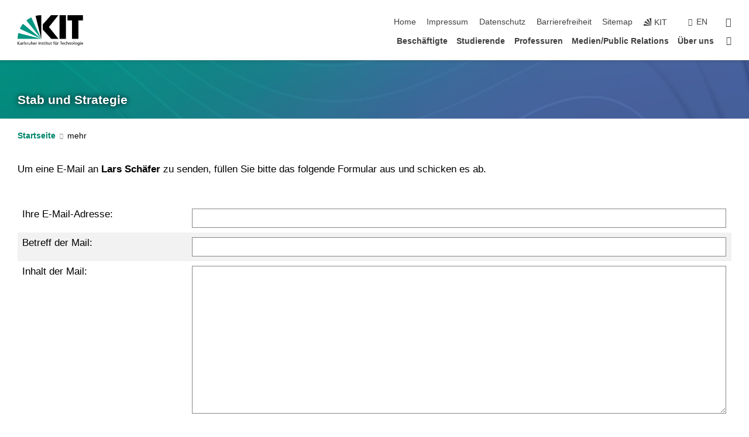

--- FILE ---
content_type: text/html; charset=UTF-8
request_url: https://www.sts.kit.edu/emailform.php?id=6xvzLpMdFsVSjTQmGRT5ipQyVyA6yOyjzcv66Ek7ed0I2vRTdOZVrxEta%2BDjUmw%2BTIbjqTMeCOsDH3PRwUtd7rJ98fZq5VvoqiIq7PoCALXROfhvzky3F%2Fun7xhhOlX2
body_size: 14388
content:
<!DOCTYPE html>
<html class="no-js" lang="de-de">

    <head><!-- PageID 19 -->        <meta charset="utf-8">
<meta http-equiv="X-UA-Compatible" content="IE=edge">
<meta name="format-detection" content="telephone=no">
<meta name="viewport" content="width=device-width, initial-scale=1.0">
<meta name="theme-color" content="#009682">
<link rel="search" type="application/opensearchdescription+xml" href="https://www.kit.edu/opensearch.xml" title="KIT Search" />

<link rel="stylesheet" href="https://static.scc.kit.edu/fancybox/dist/jquery.fancybox.min.css" />
<link rel="stylesheet" href="https://static.scc.kit.edu/kit-2020/fontawesome/css/all.min.css">

<link rel="stylesheet" type="text/css" href="/31.php" />

<link rel="stylesheet" type="text/css" href="/7.php.css">
            







<link rel="alternate" href="/emailform.php" hreflang="de-DE">
<link rel="alternate" href="/english/emailform.php" hreflang="en-US">
<meta name="author" content="Oberdorf, Iris (STS)" />
<meta name="DC.Creator" content="Oberdorf, Iris (STS)" />
<meta name="DC.Date" content="11.10.2024 11:38" />
<meta name="DC.Publisher" content="Oberdorf, Iris (STS)" />
<meta name="DC.Contributor" content="Oberdorf, Iris (STS)" />
<meta name="DC.Identifier" content="" />
<meta name="DC.Language" content="de-de" />
<meta name="DC.Relation" content="" />
<meta name="DC.Type" content="Text" />
<meta name="DC.Format" content="text/html" />
<meta name="DC.Coverage" content="KIT" />
<meta name="DC.Rights" content="Alle Rechte liegen beim Autor siehe Impressum" />

    <meta name="description" content="" />
    <meta name="Keywords" content="" />
    <!-- <meta http-equiv="cleartype" content="on" /> -->
    

<meta name="KIT.visibility" content="external" />
<link rel="shortcut icon" type="image/x-icon" href="/img/intern/favicon.ico" />










<script src="https://static.scc.kit.edu/kit-2020/js/legacy-compat.js"></script>
<script src="https://static.scc.kit.edu/kit-2020/js/jquery-3.4.1.min.js"></script>
<script src="https://static.scc.kit.edu/kit-2020/js/main.js"></script>
<script src="https://static.scc.kit.edu/kit-2020/js/kit.js"></script>
<script src="https://static.scc.kit.edu/fancybox/dist/jquery.fancybox.min.js"></script>


    <base target="_top" />
    <script src="/38.js"></script>








 
        
        <script>document.documentElement.classList.remove('no-js');</script>
        <meta name="projguid" content="2374E1CC0DD44F8E8090907289838A18" />
        <meta name="pageguid" content="C94AEC77F88A411DA5A9B034BB30B801" />
        <meta name="is_public" content="true" />
                
        
                
                        <meta name="DC.Title" content="KIT - STS - Email-Formular" /><title>KIT - STS - Email-Formular</title>        
        
    </head>
    <body  class="oe-page" vocab="http://schema.org/" typeof="WebPage">
        
        

    
    
    
    
    
    
    
    
    
    
    
    
    
    
    
    
    
    
    
    
    
    
    
    
    
    
    
    
    
        <header class="page-header">
            <div class="content-wrap">
            
                <div class="logo"><a href="https://www.kit.edu" title="KIT-Homepage"><svg xmlns="http://www.w3.org/2000/svg" viewBox="0 0 196.18 90.32" width="196.18px" height="90.32px" x="0px" y="0px" role="img" aria-labelledby="kit-logo-alt-title">
  <title id="kit-logo-alt-title">KIT - Karlsruher Institut für Technologie</title>
<defs>
<style>.cls-1,.cls-2,.cls-3{fill-rule:evenodd;}.cls-2{fill:#fff;}.cls-3{fill:#009682;}</style></defs>
<path class="cls-1" d="M195.75.47h-46.3V16.23H163V70.59h19.22V16.23h13.54V.47ZM144.84,70.52H125.62V.47h19.22V70.52Zm-22.46,0H101L75.58,43.23V27.61L100.2.39h22L93.87,35.67l28.51,34.85Z" transform="translate(0 -0.39)"></path>
<polygon class="cls-2" points="70.97 70.13 70.97 70.13 70.97 70.13 70.97 70.13 70.97 70.13"></polygon>
<polygon class="cls-2" points="70.97 70.13 70.97 70.13 70.97 70.13 70.97 70.13 70.97 70.13"></polygon>
<path class="cls-3" d="M16.18,26.1A68.63,68.63,0,0,0,6.89,40.71L71,70.52,16.18,26.1Z" transform="translate(0 -0.39)"></path>
<path class="cls-3" d="M71,70.52,41.09,7A69.32,69.32,0,0,0,26.4,16L71,70.52Z" transform="translate(0 -0.39)"></path>
<path class="cls-1" d="M71,70.52,71,.47h-.58a70.22,70.22,0,0,0-16.55,2L71,70.52Z" transform="translate(0 -0.39)"></path>
<polygon class="cls-2" points="70.97 70.13 70.97 70.13 70.97 70.13 70.97 70.13 70.97 70.13 70.97 70.13"></polygon>
<polygon class="cls-2" points="70.97 70.13 70.97 70.13 70.97 70.13 70.97 70.13 70.97 70.13 70.97 70.13"></polygon>
<path class="cls-3" d="M2.28,53.38A70.75,70.75,0,0,0,.05,70.52H71L2.28,53.38Z" transform="translate(0 -0.39)"></path>

<g class="logo-text">

<polygon points="0 87.54 1.25 87.54 1.25 83.28 5.13 87.54 6.95 87.54 2.53 82.95 6.63 78.83 4.97 78.83 1.25 82.67 1.25 78.83 0 78.83 0 87.54 0 87.54"></polygon>
<path d="M8.44,83A2.47,2.47,0,0,1,9,82.68a2.87,2.87,0,0,1,.64-.23,3,3,0,0,1,.67-.08,1.88,1.88,0,0,1,.92.19,1,1,0,0,1,.5.55,2.5,2.5,0,0,1,.15.92H10.61a5.19,5.19,0,0,0-.77.06,4.2,4.2,0,0,0-.79.22,2.55,2.55,0,0,0-.71.38,2.05,2.05,0,0,0-.5.6,2,2,0,0,0-.19.83A2.12,2.12,0,0,0,8,87.23a1.71,1.71,0,0,0,.82.65,3.25,3.25,0,0,0,1.22.21,2.66,2.66,0,0,0,.72-.1,2.2,2.2,0,0,0,.56-.24,2.89,2.89,0,0,0,.42-.32,3.29,3.29,0,0,0,.27-.31h0v.82h1.1a1.47,1.47,0,0,1,0-.25,3.9,3.9,0,0,1,0-.4c0-.16,0-.36,0-.6V84.06a3.5,3.5,0,0,0-.26-1.46,1.78,1.78,0,0,0-.83-.88,3.09,3.09,0,0,0-1.47-.3,4.11,4.11,0,0,0-1.13.17,4.19,4.19,0,0,0-1,.43l.06,1Zm3.42,2.45a1.81,1.81,0,0,1-.2.85,1.57,1.57,0,0,1-.6.6,2,2,0,0,1-1,.22,1.23,1.23,0,0,1-.42-.07,1.5,1.5,0,0,1-.38-.19A1,1,0,0,1,9,86.55a.94.94,0,0,1-.11-.45.88.88,0,0,1,.17-.55,1.22,1.22,0,0,1,.42-.36,2.27,2.27,0,0,1,.57-.2,3.05,3.05,0,0,1,.57-.09,4.36,4.36,0,0,1,.48,0h.37l.38,0v.56Z" transform="translate(0 -0.39)"></path>
<path d="M14.94,87.94h1.18V85a4.09,4.09,0,0,1,.21-1.38,2,2,0,0,1,.6-.89,1.38,1.38,0,0,1,.92-.32,1.77,1.77,0,0,1,.32,0,2,2,0,0,1,.33.09v-1l-.23-.05-.25,0-.29,0a1.76,1.76,0,0,0-.67.15,2,2,0,0,0-.57.4,1.87,1.87,0,0,0-.42.59h0v-1h-1.1v6.37Z" transform="translate(0 -0.39)"></path>
<polygon points="19.87 87.54 21.05 87.54 21.05 78.19 19.87 78.19 19.87 87.54 19.87 87.54"></polygon>
<path d="M22.58,87.74a2.93,2.93,0,0,0,.85.28,5.46,5.46,0,0,0,.9.07,2.87,2.87,0,0,0,.83-.12,2.27,2.27,0,0,0,.71-.36,1.75,1.75,0,0,0,.49-.62,1.91,1.91,0,0,0,.19-.89,1.61,1.61,0,0,0-.15-.73,1.58,1.58,0,0,0-.4-.52,3.29,3.29,0,0,0-.53-.36l-.59-.28a4.54,4.54,0,0,1-.54-.26,1.31,1.31,0,0,1-.39-.34.8.8,0,0,1-.16-.46.71.71,0,0,1,.16-.44.89.89,0,0,1,.41-.25,1.64,1.64,0,0,1,.56-.09l.27,0,.35.07.35.11a1.06,1.06,0,0,1,.26.12l.1-1c-.23-.07-.46-.12-.69-.17a4.66,4.66,0,0,0-.77-.08,2.8,2.8,0,0,0-.88.13,1.91,1.91,0,0,0-.71.36,1.52,1.52,0,0,0-.48.61,2.06,2.06,0,0,0-.17.86,1.34,1.34,0,0,0,.15.66,1.69,1.69,0,0,0,.39.49,5.07,5.07,0,0,0,.54.36l.59.29.54.29a1.62,1.62,0,0,1,.39.33.64.64,0,0,1,.15.43.79.79,0,0,1-.39.71,1.32,1.32,0,0,1-.39.15,1.48,1.48,0,0,1-.41,0,2.58,2.58,0,0,1-.43,0,3.06,3.06,0,0,1-.53-.15,2.59,2.59,0,0,1-.5-.25l-.07,1Z" transform="translate(0 -0.39)"></path>
<path d="M27.9,87.94h1.17V85a4.34,4.34,0,0,1,.22-1.38,1.9,1.9,0,0,1,.6-.89,1.38,1.38,0,0,1,.92-.32,1.77,1.77,0,0,1,.32,0,2,2,0,0,1,.33.09v-1l-.23-.05-.25,0-.3,0a1.76,1.76,0,0,0-.66.15,2.23,2.23,0,0,0-.58.4,2.26,2.26,0,0,0-.42.59h0v-1H27.9v6.37Z" transform="translate(0 -0.39)"></path>
<path d="M38.31,81.57H37.14v3A4.35,4.35,0,0,1,37,85.58a2.31,2.31,0,0,1-.35.83,1.72,1.72,0,0,1-.6.54,1.8,1.8,0,0,1-.87.19,1.31,1.31,0,0,1-.8-.29A1.37,1.37,0,0,1,34,86.1a4.37,4.37,0,0,1-.12-1.23v-3.3H32.68v3.79a3.94,3.94,0,0,0,.25,1.46,1.93,1.93,0,0,0,.79.94,2.5,2.5,0,0,0,1.35.33,2.7,2.7,0,0,0,.85-.14,2.24,2.24,0,0,0,.73-.4,1.76,1.76,0,0,0,.5-.62h0v1h1.13V81.57Z" transform="translate(0 -0.39)"></path>
<path d="M40.23,87.94h1.18V85a4.93,4.93,0,0,1,.11-1.06,2.84,2.84,0,0,1,.35-.83,1.67,1.67,0,0,1,.61-.54,2.06,2.06,0,0,1,.86-.19,1.34,1.34,0,0,1,.81.29,1.44,1.44,0,0,1,.42.75,5.32,5.32,0,0,1,.12,1.23v3.3h1.17V84.16a3.62,3.62,0,0,0-.25-1.47,2,2,0,0,0-.78-.94,2.69,2.69,0,0,0-1.35-.33,2.75,2.75,0,0,0-1.2.28,2.19,2.19,0,0,0-.85.78h0v-3.9H40.23v9.36Z" transform="translate(0 -0.39)"></path>
<path d="M52.67,86.5a2,2,0,0,1-.32.2,3.63,3.63,0,0,1-.48.21,3.41,3.41,0,0,1-.57.16,2.44,2.44,0,0,1-.59.07,2.15,2.15,0,0,1-.8-.15,2.29,2.29,0,0,1-.67-.44,2.1,2.1,0,0,1-.46-.67,2.2,2.2,0,0,1-.17-.86h4.54A5.88,5.88,0,0,0,53,83.59a3.41,3.41,0,0,0-.46-1.14,2.26,2.26,0,0,0-.87-.75,3.11,3.11,0,0,0-1.33-.28,3.21,3.21,0,0,0-1.23.24,2.74,2.74,0,0,0-.94.67,2.87,2.87,0,0,0-.6,1,4.05,4.05,0,0,0-.22,1.29,4.87,4.87,0,0,0,.2,1.42,2.85,2.85,0,0,0,.6,1.08,2.59,2.59,0,0,0,1,.7,3.87,3.87,0,0,0,1.47.25,5.64,5.64,0,0,0,.89-.07,5.74,5.74,0,0,0,.63-.16l.49-.18V86.5Zm-4.06-2.36a2.9,2.9,0,0,1,.14-.62,2,2,0,0,1,.32-.57,1.51,1.51,0,0,1,.51-.42,1.84,1.84,0,0,1,.74-.16,1.74,1.74,0,0,1,.67.14,1.36,1.36,0,0,1,.5.38,1.57,1.57,0,0,1,.31.57,2.15,2.15,0,0,1,.11.68Z" transform="translate(0 -0.39)"></path>
<path d="M54.65,87.94h1.18V85A4.09,4.09,0,0,1,56,83.66a2,2,0,0,1,.61-.89,1.33,1.33,0,0,1,.91-.32,1.77,1.77,0,0,1,.32,0,2,2,0,0,1,.33.09v-1L58,81.46l-.24,0-.3,0a1.76,1.76,0,0,0-.67.15,2,2,0,0,0-.57.4,1.87,1.87,0,0,0-.42.59h0v-1h-1.1v6.37Z" transform="translate(0 -0.39)"></path>
<polygon points="63.02 87.54 64.26 87.54 64.26 78.83 63.02 78.83 63.02 87.54 63.02 87.54"></polygon>
<path d="M66.3,87.94h1.17V85a4.35,4.35,0,0,1,.12-1.06,2.39,2.39,0,0,1,.35-.83,1.72,1.72,0,0,1,.6-.54,2.14,2.14,0,0,1,.87-.19,1.28,1.28,0,0,1,.8.29,1.37,1.37,0,0,1,.42.75,4.78,4.78,0,0,1,.13,1.23v3.3h1.17V84.16a3.8,3.8,0,0,0-.25-1.47,2,2,0,0,0-.78-.94,2.76,2.76,0,0,0-1.36-.33,2.7,2.7,0,0,0-.85.14A2.58,2.58,0,0,0,68,82a1.88,1.88,0,0,0-.5.62h0v-1H66.3v6.37Z" transform="translate(0 -0.39)"></path>
<path d="M73.32,87.74a2.83,2.83,0,0,0,.85.28,5.26,5.26,0,0,0,.89.07,2.82,2.82,0,0,0,.83-.12,2.27,2.27,0,0,0,.71-.36,1.9,1.9,0,0,0,.5-.62,2,2,0,0,0,.18-.89,1.61,1.61,0,0,0-.15-.73,1.69,1.69,0,0,0-.39-.52,3.38,3.38,0,0,0-.54-.36l-.59-.28c-.19-.08-.37-.17-.54-.26a1.45,1.45,0,0,1-.39-.34.73.73,0,0,1-.15-.46.65.65,0,0,1,.15-.44,1,1,0,0,1,.41-.25,1.69,1.69,0,0,1,.56-.09l.27,0,.35.07a2.89,2.89,0,0,1,.35.11,1.14,1.14,0,0,1,.27.12l.1-1c-.23-.07-.47-.12-.7-.17a4.55,4.55,0,0,0-.77-.08,2.8,2.8,0,0,0-.88.13,1.91,1.91,0,0,0-.71.36,1.72,1.72,0,0,0-.48.61,2.06,2.06,0,0,0-.17.86,1.34,1.34,0,0,0,.15.66,1.57,1.57,0,0,0,.4.49,4.1,4.1,0,0,0,.53.36l.59.29c.2.1.38.19.54.29a1.44,1.44,0,0,1,.39.33.71.71,0,0,1,.16.43.83.83,0,0,1-.12.43.75.75,0,0,1-.28.28,1.32,1.32,0,0,1-.39.15,1.48,1.48,0,0,1-.41,0,2.58,2.58,0,0,1-.43,0,2.74,2.74,0,0,1-.52-.15,3,3,0,0,1-.51-.25l-.06,1Z" transform="translate(0 -0.39)"></path>
<path d="M82,81.57H80.33V79.73l-1.17.37v1.47H77.72v1h1.44v3.72a2.07,2.07,0,0,0,.24,1.05,1.45,1.45,0,0,0,.67.6,2.55,2.55,0,0,0,1.05.2,2.35,2.35,0,0,0,.54-.06l.46-.12v-1a1.7,1.7,0,0,1-.33.15,1.37,1.37,0,0,1-.47.07,1,1,0,0,1-.5-.13.92.92,0,0,1-.35-.38,1.33,1.33,0,0,1-.14-.63V82.52H82v-1Z" transform="translate(0 -0.39)"></path>
<path d="M83.57,87.94h1.17V81.57H83.57v6.37Zm1.24-9.11H83.49v1.32h1.32V78.83Z" transform="translate(0 -0.39)"></path>
<path d="M90.19,81.57H88.51V79.73l-1.17.37v1.47H85.9v1h1.44v3.72a2.07,2.07,0,0,0,.24,1.05,1.4,1.4,0,0,0,.67.6,2.55,2.55,0,0,0,1,.2,2.42,2.42,0,0,0,.54-.06l.45-.12v-1a1.43,1.43,0,0,1-.79.22A.93.93,0,0,1,89,87a.86.86,0,0,1-.35-.38,1.33,1.33,0,0,1-.14-.63V82.52h1.68v-1Z" transform="translate(0 -0.39)"></path>
<path d="M97.22,81.57H96.05v3a4.35,4.35,0,0,1-.12,1.06,2.31,2.31,0,0,1-.35.83A1.72,1.72,0,0,1,95,87a1.8,1.8,0,0,1-.87.19,1.33,1.33,0,0,1-.8-.29,1.37,1.37,0,0,1-.42-.75,4.37,4.37,0,0,1-.12-1.23v-3.3H91.59v3.79a3.94,3.94,0,0,0,.25,1.46,2,2,0,0,0,.79.94,2.5,2.5,0,0,0,1.35.33,2.7,2.7,0,0,0,.85-.14,2.24,2.24,0,0,0,.73-.4,1.76,1.76,0,0,0,.5-.62h0v1h1.13V81.57Z" transform="translate(0 -0.39)"></path>
<path d="M102.53,81.57h-1.69V79.73l-1.17.37v1.47H98.23v1h1.44v3.72a2.07,2.07,0,0,0,.24,1.05,1.45,1.45,0,0,0,.67.6,2.59,2.59,0,0,0,1,.2,2.35,2.35,0,0,0,.54-.06l.46-.12v-1a1.7,1.7,0,0,1-.33.15,1.33,1.33,0,0,1-.47.07,1,1,0,0,1-.5-.13,1,1,0,0,1-.35-.38,1.33,1.33,0,0,1-.14-.63V82.52h1.69v-1Z" transform="translate(0 -0.39)"></path>
<path d="M108.16,87.94h1.17V82.52H111v-1h-1.69v-.68a3.7,3.7,0,0,1,0-.6,1.23,1.23,0,0,1,.15-.48.81.81,0,0,1,.34-.32,1.48,1.48,0,0,1,.61-.11h.3l.26.06,0-1-.37,0-.42,0a2.69,2.69,0,0,0-1.06.18,1.49,1.49,0,0,0-.66.52,2.13,2.13,0,0,0-.32.8,5,5,0,0,0-.09,1.06v.58h-1.5v1h1.5v5.42Z" transform="translate(0 -0.39)"></path>
<path d="M113.39,80.6h1.17V79.35h-1.17V80.6Zm2,0h1.17V79.35h-1.17V80.6Zm2.37,1h-1.18v3a4.37,4.37,0,0,1-.11,1.06,2.5,2.5,0,0,1-.35.83,1.67,1.67,0,0,1-.61.54,1.79,1.79,0,0,1-.86.19,1.34,1.34,0,0,1-.81-.29,1.51,1.51,0,0,1-.42-.75,5.26,5.26,0,0,1-.12-1.23v-3.3h-1.17v3.79a3.75,3.75,0,0,0,.25,1.46,2,2,0,0,0,.78.94,2.5,2.5,0,0,0,1.35.33,2.72,2.72,0,0,0,.86-.14,2.47,2.47,0,0,0,.73-.4,1.88,1.88,0,0,0,.5-.62h0v1h1.14V81.57Z" transform="translate(0 -0.39)"></path>
<path d="M119.73,87.94h1.17V85a4.34,4.34,0,0,1,.22-1.38,1.9,1.9,0,0,1,.6-.89,1.38,1.38,0,0,1,.92-.32,1.77,1.77,0,0,1,.32,0,2,2,0,0,1,.33.09v-1l-.24-.05-.24,0-.3,0a1.76,1.76,0,0,0-.66.15,2.23,2.23,0,0,0-.58.4,2.26,2.26,0,0,0-.42.59h0v-1h-1.1v6.37Z" transform="translate(0 -0.39)"></path>
<polygon points="129.83 87.54 131.08 87.54 131.08 79.93 133.78 79.93 133.78 78.83 127.12 78.83 127.12 79.93 129.83 79.93 129.83 87.54 129.83 87.54"></polygon>
<path d="M138.8,86.5a1.52,1.52,0,0,1-.31.2,3.63,3.63,0,0,1-.48.21,3.41,3.41,0,0,1-.57.16,2.46,2.46,0,0,1-.6.07,2.09,2.09,0,0,1-.79-.15,2.16,2.16,0,0,1-.67-.44,2,2,0,0,1-.46-.67,2.2,2.2,0,0,1-.17-.86h4.54a7.08,7.08,0,0,0-.14-1.43,3.23,3.23,0,0,0-.47-1.14,2.23,2.23,0,0,0-.86-.75,3.13,3.13,0,0,0-1.34-.28,3.16,3.16,0,0,0-1.22.24,2.65,2.65,0,0,0-.94.67,2.75,2.75,0,0,0-.61,1,3.79,3.79,0,0,0-.21,1.29,4.56,4.56,0,0,0,.2,1.42,2.85,2.85,0,0,0,.6,1.08,2.52,2.52,0,0,0,1,.7,3.81,3.81,0,0,0,1.46.25,4.67,4.67,0,0,0,1.53-.23l.48-.18V86.5Zm-4.05-2.36a2.9,2.9,0,0,1,.14-.62,1.78,1.78,0,0,1,.32-.57,1.51,1.51,0,0,1,.51-.42,1.8,1.8,0,0,1,.74-.16,1.74,1.74,0,0,1,.67.14,1.45,1.45,0,0,1,.5.38,1.74,1.74,0,0,1,.31.57,2.15,2.15,0,0,1,.1.68Z" transform="translate(0 -0.39)"></path>
<path d="M144.93,81.67l-.41-.12a4,4,0,0,0-.5-.09,4.75,4.75,0,0,0-.51,0,3.75,3.75,0,0,0-1.33.25,3.06,3.06,0,0,0-1,.69,3,3,0,0,0-.66,1.06,3.59,3.59,0,0,0-.23,1.34,3.73,3.73,0,0,0,.23,1.29,3.2,3.2,0,0,0,.67,1,3.05,3.05,0,0,0,1,.72,3.35,3.35,0,0,0,1.32.27l.46,0a3,3,0,0,0,.51-.08,2.24,2.24,0,0,0,.5-.16l-.08-1a3,3,0,0,1-.4.2,3.6,3.6,0,0,1-.44.12,2.15,2.15,0,0,1-.43,0,2.24,2.24,0,0,1-.8-.14,1.69,1.69,0,0,1-.59-.37,1.93,1.93,0,0,1-.41-.54,2.54,2.54,0,0,1-.24-.65,3.23,3.23,0,0,1-.08-.68,2.91,2.91,0,0,1,.14-.89,2.41,2.41,0,0,1,.4-.76,1.87,1.87,0,0,1,.64-.54,2,2,0,0,1,.87-.2,2.72,2.72,0,0,1,.61.07,2.81,2.81,0,0,1,.66.21l.1-1Z" transform="translate(0 -0.39)"></path>
<path d="M146.26,87.94h1.17V85a4.93,4.93,0,0,1,.11-1.06,2.61,2.61,0,0,1,.36-.83,1.64,1.64,0,0,1,.6-.54,2.07,2.07,0,0,1,.87-.19,1.33,1.33,0,0,1,.8.29,1.37,1.37,0,0,1,.42.75,4.82,4.82,0,0,1,.12,1.23v3.3h1.18V84.16a3.79,3.79,0,0,0-.26-1.47,1.91,1.91,0,0,0-.78-.94,2.8,2.8,0,0,0-2.54,0,2.13,2.13,0,0,0-.85.78h0v-3.9h-1.17v9.36Z" transform="translate(0 -0.39)"></path>
<path d="M153.81,87.94H155V85a4.35,4.35,0,0,1,.12-1.06,2.39,2.39,0,0,1,.35-.83,1.72,1.72,0,0,1,.6-.54,2.1,2.1,0,0,1,.87-.19,1.28,1.28,0,0,1,.8.29,1.37,1.37,0,0,1,.42.75,4.78,4.78,0,0,1,.13,1.23v3.3h1.17V84.16a3.8,3.8,0,0,0-.25-1.47,1.93,1.93,0,0,0-.79-.94,2.82,2.82,0,0,0-2.2-.19,2.58,2.58,0,0,0-.73.4,1.88,1.88,0,0,0-.5.62h0v-1h-1.14v6.37Z" transform="translate(0 -0.39)"></path>
<path d="M160.94,84.76a3.73,3.73,0,0,0,.23,1.29,3.2,3.2,0,0,0,.67,1,3.05,3.05,0,0,0,1,.72,3.35,3.35,0,0,0,1.32.27,3.26,3.26,0,0,0,1.31-.27,2.86,2.86,0,0,0,1-.72,3.2,3.2,0,0,0,.67-1,4,4,0,0,0,.24-1.29,3.8,3.8,0,0,0-.24-1.34,3.09,3.09,0,0,0-.65-1.06,3.21,3.21,0,0,0-1-.69,3.65,3.65,0,0,0-1.32-.25,3.75,3.75,0,0,0-1.33.25,3.28,3.28,0,0,0-1,.69,3.12,3.12,0,0,0-.66,1.06,3.8,3.8,0,0,0-.23,1.34Zm1.25,0a2.9,2.9,0,0,1,.13-.89,2.6,2.6,0,0,1,.39-.76,1.8,1.8,0,0,1,1.47-.74,1.89,1.89,0,0,1,.84.2,2,2,0,0,1,.62.54,2.6,2.6,0,0,1,.39.76,2.91,2.91,0,0,1,.14.89,3.23,3.23,0,0,1-.08.68,2.52,2.52,0,0,1-.23.65,2.07,2.07,0,0,1-.39.54,1.62,1.62,0,0,1-.55.37,1.91,1.91,0,0,1-.74.14,2,2,0,0,1-.74-.14,1.76,1.76,0,0,1-.56-.37,2.07,2.07,0,0,1-.39-.54,3,3,0,0,1-.23-.65,3.21,3.21,0,0,1-.07-.68Z" transform="translate(0 -0.39)"></path>
<polygon points="169.06 87.54 170.24 87.54 170.24 78.19 169.06 78.19 169.06 87.54 169.06 87.54"></polygon>
<path d="M171.89,84.76a3.73,3.73,0,0,0,.23,1.29,3.2,3.2,0,0,0,.67,1,3.05,3.05,0,0,0,1,.72,3.35,3.35,0,0,0,1.32.27,3.26,3.26,0,0,0,1.31-.27,2.86,2.86,0,0,0,1-.72,3.2,3.2,0,0,0,.67-1,3.73,3.73,0,0,0,.23-1.29,3.59,3.59,0,0,0-.23-1.34,3,3,0,0,0-.66-1.06,3.06,3.06,0,0,0-1-.69,3.65,3.65,0,0,0-1.32-.25,3.75,3.75,0,0,0-1.33.25,3.17,3.17,0,0,0-1,.69,3,3,0,0,0-.66,1.06,3.8,3.8,0,0,0-.23,1.34Zm1.24,0a2.91,2.91,0,0,1,.14-.89,2.6,2.6,0,0,1,.39-.76,1.93,1.93,0,0,1,.63-.54,1.89,1.89,0,0,1,.84-.2,1.93,1.93,0,0,1,.84.2,2,2,0,0,1,.62.54,2.6,2.6,0,0,1,.39.76,2.91,2.91,0,0,1,.14.89,3.23,3.23,0,0,1-.08.68,2.52,2.52,0,0,1-.23.65,2.07,2.07,0,0,1-.39.54,1.62,1.62,0,0,1-.55.37,2,2,0,0,1-1.48,0,1.66,1.66,0,0,1-.56-.37,2.07,2.07,0,0,1-.39-.54,3,3,0,0,1-.23-.65,3.23,3.23,0,0,1-.08-.68Z" transform="translate(0 -0.39)"></path>
<path d="M185.49,81.57h-1.08v1h0a1.85,1.85,0,0,0-.45-.59,1.78,1.78,0,0,0-.68-.37,3.06,3.06,0,0,0-1-.14,2.82,2.82,0,0,0-1,.2,2.69,2.69,0,0,0-.8.52,3,3,0,0,0-.56.77,3.62,3.62,0,0,0-.34.92,4.6,4.6,0,0,0-.11,1,4.16,4.16,0,0,0,.17,1.18,3,3,0,0,0,.51,1,2.4,2.4,0,0,0,.85.69,2.75,2.75,0,0,0,1.19.26,3.09,3.09,0,0,0,.8-.11,2.58,2.58,0,0,0,.74-.33,2.06,2.06,0,0,0,.59-.55h0v.63a2.58,2.58,0,0,1-.24,1.16,1.64,1.64,0,0,1-.67.75,2,2,0,0,1-1.06.27,5.6,5.6,0,0,1-.6,0,5.12,5.12,0,0,1-.54-.1l-.54-.18-.62-.26-.12,1.08a7.74,7.74,0,0,0,.89.27,4.17,4.17,0,0,0,.73.13,4.87,4.87,0,0,0,.66,0,4.24,4.24,0,0,0,1.87-.36,2.3,2.3,0,0,0,1.07-1,3.6,3.6,0,0,0,.34-1.65V81.57Zm-3,5.42a1.5,1.5,0,0,1-.74-.18,1.76,1.76,0,0,1-.56-.49,2.41,2.41,0,0,1-.35-.72,3,3,0,0,1-.12-.86,3,3,0,0,1,.07-.66,2.4,2.4,0,0,1,.21-.64,2.06,2.06,0,0,1,.35-.55,1.7,1.7,0,0,1,.5-.38,1.63,1.63,0,0,1,.64-.14,1.81,1.81,0,0,1,.82.2,1.83,1.83,0,0,1,.58.53,2.45,2.45,0,0,1,.34.79,3.56,3.56,0,0,1,.12.94,2.55,2.55,0,0,1-.14.84,2.31,2.31,0,0,1-.38.69,1.78,1.78,0,0,1-.59.46,1.66,1.66,0,0,1-.75.17Z" transform="translate(0 -0.39)"></path>
<path d="M187.57,87.94h1.17V81.57h-1.17v6.37Zm1.24-9.11h-1.32v1.32h1.32V78.83Z" transform="translate(0 -0.39)"></path>
<path d="M195.69,86.5a1.64,1.64,0,0,1-.32.2,3.13,3.13,0,0,1-.48.21,3.58,3.58,0,0,1-.56.16,2.46,2.46,0,0,1-.6.07,2.09,2.09,0,0,1-.79-.15,2.16,2.16,0,0,1-.67-.44,2,2,0,0,1-.46-.67,2.2,2.2,0,0,1-.17-.86h4.54a7.08,7.08,0,0,0-.14-1.43,3.43,3.43,0,0,0-.47-1.14,2.19,2.19,0,0,0-.87-.75,3.08,3.08,0,0,0-1.33-.28,3.25,3.25,0,0,0-1.23.24,2.7,2.7,0,0,0-.93.67,2.75,2.75,0,0,0-.61,1,3.79,3.79,0,0,0-.21,1.29,4.88,4.88,0,0,0,.19,1.42,3,3,0,0,0,.61,1.08,2.55,2.55,0,0,0,1,.7,3.9,3.9,0,0,0,1.47.25,5.44,5.44,0,0,0,.89-.07,6,6,0,0,0,.64-.16l.48-.18V86.5Zm-4.05-2.36a2.4,2.4,0,0,1,.14-.62,2,2,0,0,1,.31-.57,1.66,1.66,0,0,1,.52-.42,1.8,1.8,0,0,1,.74-.16,1.78,1.78,0,0,1,.67.14,1.45,1.45,0,0,1,.5.38,1.55,1.55,0,0,1,.3.57,2.15,2.15,0,0,1,.11.68Z" transform="translate(0 -0.39)"></path>
</g>
</svg>
 </a></div>
            
            
                <div class="navigation">
                    <button class="burger"><svg class="burger-icon" xmlns="http://www.w3.org/2000/svg" xmlns:xlink="http://www.w3.org/1999/xlink" x="0px" y="0px" viewBox="0 0 300 274.5" width="300px" height="274.5px">
    <rect class="burger-top" y="214.4" width="300" height="60.1"/>
    <rect class="burger-middle" y="107.2" width="300" height="60.1"/>
    <rect class="burger-bottom" y="0" width="300" height="60.1"/>
</svg></button>
                    <a id="logo_oe_name" href="/index.php">Stab und Strategie</a>
                    <div class="navigation-meta">
                        <ul class="navigation-meta-links">
                            <li aria-label="Navigation überspringen"><a href="#main_content" class="skip_navigation" tabindex="1" accesskey="2">Navigation überspringen</a></li>

                            <li><a accesskey="1" title="Startseite" href="/index.php">Home</a></li>

<li><a accesskey="8" href="/impressum.php">Impressum</a></li>

<li><a href="/datenschutz.php">Datenschutz</a></li>

<li><a href="https://www.kit.edu/redirect.php?page=barriere&lang=DEU" target="\#A4636DEABB59442D84DAA4CDE1C05730">Barrierefreiheit</a></li>

<li><a accesskey="3" href="/sitemap.php">Sitemap</a></li>

                            
                            <li><a href="https://www.kit.edu" title="KIT-Homepage"><span class="svg-icon"><svg xmlns="http://www.w3.org/2000/svg" xmlns:xlink="http://www.w3.org/1999/xlink" x="0px" y="0px" viewBox="0 0 299.4 295.7" width="299.4px" height="295.7px" role="img"><title></title><polygon points="299.3,295.7 299.3,295.6 299.3,295.6 "/><polygon points="299.3,295.6 299.3,295.6 299.3,295.6 "/><path d="M67.9,108.1c-15.6,18.9-28.8,39.6-39.3,61.7l270.6,125.9L67.9,108.1z"/><path d="M299.2,295.6L173,27.2c-22.2,10.2-43,23.1-62,38.4l188.3,230.1L299.2,295.6z"/><polygon points="299.3,295.6 299.3,295.6 299.3,295.6 299.3,295.5 "/><polygon points="299.3,295.6 299.3,295.6 299.3,295.6 299.3,295.5 "/><path d="M9.3,223.2c-6.1,23.7-9.2,48-9.3,72.5h299.2L9.3,223.2z"/><path d="M299.3,295.6l0.1-295.6c-0.8,0-1.5-0.1-2.2-0.1c-23.6,0-47,2.8-69.9,8.4L299.3,295.6L299.3,295.6z"/></svg></span><span>KIT</span></a></li>
                            
                        </ul>
                        <div class="navigation-language"><ul><li><a hreflang="en" href="/english/emailform.php">en</a></li></ul></div>                        <div class="navigation-search">
                            <div class="search-form">
                                <form action="https://www.sts.kit.edu/search.php">
                                    <input id="meta_search_input" type="search" name="searchquery" placeholder="suchen" aria-label="suchen" size="1" required="required"/>
                                    <input name="local_search" type="hidden" value="true">                                    <button><span>suchen</span></button>
                                </form>
                            </div><a id="meta_search_label" role="switch" aria-checked="false" class="search-trigger" title="suchen" href="#"><span>suchen</span></a>
                        </div>
                                            </div>
                    <nav class="navigation-main">
                        <ul class="navigation-l1"><li class="flyout "><a href="/angebote-beschaeftigte.php">Beschäftigte</a><div class="dropdown"><ul class="navigation-breadcrumb"><li class="home"><button><span>Start</span></button></li><li><span>Beschäftigte</span></li></ul><a class="parent" href="/angebote-beschaeftigte.php">Beschäftigte</a><ul class="navigation-l2"><li class="has-submenu "><a href="/5210.php">Kommunikation</a><div class="submenu"><ul class="navigation-breadcrumb"><li class="home"><button><span>Start</span></button></li><li><button>Beschäftigte</button></li><li><span>Kommunikation</span></li></ul><a class="parent" href="/5210.php">Kommunikation</a><ul class="navigation-l3"><li class=""><a href="/presseservice.php">Presseservice</a></li><li class=""><a href="/6337.php">Magazine</a></li><li class=""><a href="/5689.php">Online und Social Media</a></li><li class=""><a href="/5755.php">Video and Audio</a></li><li class="has-submenu "><a href="/wissenschaftskommunikation.php">Wissenschaftskommunikation</a><div class="submenu"><ul class="navigation-breadcrumb"><li class="home"><button><span>Start</span></button></li><li><button>Beschäftigte</button></li><li><button>Kommunikation</button></li><li><span>Wissenschaftskommunikation</span></li></ul><a class="parent" href="/wissenschaftskommunikation.php">Wissenschaftskommunikation</a><ul class="navigation-l4"><li class=""><a href="/7265.php">Austausch AG PR+</a></li><li class=""><a href="/7256.php">Werkzeugkasten: Wissenschaftskommunikation</a></li><li class=""><a href="/gendergerechte-inklusive-sprache.php">Gendergerechte Sprache</a></li></ul></div></li></ul></div></li><li class="has-submenu "><a href="/cdm.php">Chancengleichheit und Diversität</a><div class="submenu"><ul class="navigation-breadcrumb"><li class="home"><button><span>Start</span></button></li><li><button>Beschäftigte</button></li><li><span>Chancengleichheit und Diversität</span></li></ul><a class="parent" href="/cdm.php">Chancengleichheit und Diversität</a><ul class="navigation-l3"><li class=""><a href="/chancengleichheit.php">Chancengleichheit</a></li><li class=""><a href="/diversitaet.php">Diversität</a></li><li class=""><a href="/8576.php">Projekte</a></li><li class=""><a href="/8700.php">Kooperationen</a></li><li class=""><a href="/diversity-magazin.php">Diversity Magazin</a></li></ul></div></li><li class=""><a href="/5410.php">Gremienarbeit</a></li><li class="has-submenu "><a href="/5222.php">Marketing</a><div class="submenu"><ul class="navigation-breadcrumb"><li class="home"><button><span>Start</span></button></li><li><button>Beschäftigte</button></li><li><span>Marketing</span></li></ul><a class="parent" href="/5222.php">Marketing</a><ul class="navigation-l3"><li class="has-submenu "><a href="/5484.php">Leistungsangebot</a><div class="submenu"><ul class="navigation-breadcrumb"><li class="home"><button><span>Start</span></button></li><li><button>Beschäftigte</button></li><li><button>Marketing</button></li><li><span>Leistungsangebot</span></li></ul><a class="parent" href="/5484.php">Leistungsangebot</a><ul class="navigation-l4"><li class=""><a href="/plakatierungen.php">Plakatierungen</a></li></ul></div></li><li class=""><a href="/5477.php">Corporate Design</a></li><li class=""><a href="/5475.php">Campus-Kollektion</a></li></ul></div></li><li class="has-submenu "><a href="/strategieprojekte.php">Strategieprojekte</a><div class="submenu"><ul class="navigation-breadcrumb"><li class="home"><button><span>Start</span></button></li><li><button>Beschäftigte</button></li><li><span>Strategieprojekte</span></li></ul><a class="parent" href="/strategieprojekte.php">Strategieprojekte</a><ul class="navigation-l3"></ul></div></li><li class="has-submenu "><a href="/qualitaetsmanagement-und-services.php">Qualitätsmanagement und Services</a><div class="submenu"><ul class="navigation-breadcrumb"><li class="home"><button><span>Start</span></button></li><li><button>Beschäftigte</button></li><li><span>Qualitätsmanagement und Services</span></li></ul><a class="parent" href="/qualitaetsmanagement-und-services.php">Qualitätsmanagement und Services</a><ul class="navigation-l3"><li class=""><a href="/KIT-PLUS.php">KIT-PLUS-Verfahren</a></li><li class=""><a href="/7691.php">Projekte im Qualitätsmanagement</a></li><li class=""><a href="/452.php">Leitbild Lehre</a></li><li class=""><a href="/5499.php">Akkreditierung</a></li><li class=""><a href="/5495.php">Befragungen zu Studium und Lehre</a></li><li class=""><a href="/befragungsmanagement.php">Befragungsmanagement</a></li><li class="has-submenu "><a href="/lehrveranstaltungsevaluation.php">Lehrveranstaltungsevaluation</a><div class="submenu"><ul class="navigation-breadcrumb"><li class="home"><button><span>Start</span></button></li><li><button>Beschäftigte</button></li><li><button>Qualitätsmanagement und Services</button></li><li><span>Lehrveranstaltungsevaluation</span></li></ul><a class="parent" href="/lehrveranstaltungsevaluation.php">Lehrveranstaltungsevaluation</a><ul class="navigation-l4"><li class=""><a href="/aktuelle-lehrevaluation.php">Aktuelle Informationen zur Lehrveranstaltungsevaluation</a></li><li class=""><a href="/5509.php">Berichtswesen, LQI, Follow-Up</a></li><li class=""><a href="/4918.php">Kontakt</a></li></ul></div></li><li class=""><a href="/5497.php">Kummerkasten</a></li></ul></div></li><li class=""><a href="/5486.php">Controlling und Reporting</a></li></ul></div></li><li class="flyout "><a href="/angebote-studierende.php">Studierende</a><div class="dropdown"><ul class="navigation-breadcrumb"><li class="home"><button><span>Start</span></button></li><li><span>Studierende</span></li></ul><a class="parent" href="/angebote-studierende.php">Studierende</a><ul class="navigation-l2"><li class=""><a href="/kommunikation-studierende.php">Kommunikation</a></li><li class="has-submenu "><a href="/5551.php">Marketing</a><div class="submenu"><ul class="navigation-breadcrumb"><li class="home"><button><span>Start</span></button></li><li><button>Studierende</button></li><li><span>Marketing</span></li></ul><a class="parent" href="/5551.php">Marketing</a><ul class="navigation-l3"><li class=""><a href="/campus-kollektion.php">Campus-Kollektion</a></li><li class=""><a href="/5622.php">Corporate Design</a></li><li class=""><a href="/5934.php">Plakatierungen</a></li><li class=""><a href="/public-video-station.php">Public Video Station</a></li></ul></div></li><li class=""><a href="/qualitaetsmanagement-und-services.php">Qualitätsmanagement und Services</a></li><li class=""><a href="/5597.php">Rankings</a></li></ul></div></li><li class="flyout "><a href="/angebote-professoren.php">Professuren</a><div class="dropdown"><ul class="navigation-breadcrumb"><li class="home"><button><span>Start</span></button></li><li><span>Professuren</span></li></ul><a class="parent" href="/angebote-professoren.php">Professuren</a><ul class="navigation-l2"><li class="has-submenu "><a href="/berufungen.php">Berufungen</a><div class="submenu"><ul class="navigation-breadcrumb"><li class="home"><button><span>Start</span></button></li><li><button>Professuren</button></li><li><span>Berufungen</span></li></ul><a class="parent" href="/berufungen.php">Berufungen</a><ul class="navigation-l3"><li class=""><a href="/berufungsverfahren.php">Berufungsverfahren</a></li><li class=""><a href="/dualcareer.php">Dual Career Service</a></li><li class="has-submenu "><a href="/Neuberufenen-Portal/index.php">Service für Neuberufene</a><div class="submenu"><ul class="navigation-breadcrumb"><li class="home"><button><span>Start</span></button></li><li><button>Professuren</button></li><li><button>Berufungen</button></li><li><span>Service für Neuberufene</span></li></ul><a class="parent" href="/Neuberufenen-Portal/index.php">Service für Neuberufene</a><ul class="navigation-l4"><li class="has-submenu "><a href="/4531.php">KIT</a><div class="submenu"><ul class="navigation-breadcrumb"><li class="home"><button><span>Start</span></button></li><li><button>Professuren</button></li><li><button>Berufungen</button></li><li><button>Service für Neuberufene</button></li><li><span>KIT</span></li></ul><a class="parent" href="/4531.php">KIT</a><ul class="navigation-l5"><li class=""><a href="/Neuberufenen-Portal/4536.php">Geschichtlicher Überblick</a></li><li class=""><a href="/Neuberufenen-Portal/4538.php">Daten und Fakten</a></li><li class=""><a href="/Neuberufenen-Portal/4540.php">Dachstrategie KIT 2025</a></li><li class=""><a href="/Neuberufenen-Portal/4541.php">Governance</a></li><li class="has-submenu "><a href="/Neuberufenen-Portal/4542.php">Struktur des KIT</a><div class="submenu"><ul class="navigation-breadcrumb"><li class="home"><button><span>Start</span></button></li><li><button>Professuren</button></li><li><button>Berufungen</button></li><li><button>Service für Neuberufene</button></li><li><button>KIT</button></li><li><span>Struktur des KIT</span></li></ul><a class="parent" href="/Neuberufenen-Portal/4542.php">Struktur des KIT</a><ul class="navigation-l6"><li class=""><a href="http://www.sek.kit.edu/Neuberufenen-Portal/4542.php#block4791" target="_self">Zentrale Organe des KIT</a></li><li class=""><a href="http://www.sek.kit.edu/Neuberufenen-Portal/4542.php#block4793" target="_self">Bereiche des KIT</a></li><li class=""><a href="http://www.sek.kit.edu/Neuberufenen-Portal/4542.php#block4795" target="_self">KIT-Fakultäten</a></li><li class=""><a href="http://www.sek.kit.edu/Neuberufenen-Portal/4542.php#block4945" target="_blank">Forschungsstrukturen</a></li></ul></div></li><li class=""><a href="/Neuberufenen-Portal/4821.php">Verwaltung, Infrastruktur und zentrale Einrichtungen</a></li><li class=""><a href="/Neuberufenen-Portal/4544.php">Beauftragte am KIT</a></li><li class="has-submenu "><a href="/Neuberufenen-Portal/4545.php">Personalvertretungen</a><div class="submenu"><ul class="navigation-breadcrumb"><li class="home"><button><span>Start</span></button></li><li><button>Professuren</button></li><li><button>Berufungen</button></li><li><button>Service für Neuberufene</button></li><li><button>KIT</button></li><li><span>Personalvertretungen</span></li></ul><a class="parent" href="/Neuberufenen-Portal/4545.php">Personalvertretungen</a><ul class="navigation-l6"><li class=""><a href="https://www.sek.kit.edu/Neuberufenen-Portal/4545.php#block4801" target="_self">Jugend- und Auszubildendenvertretung</a></li><li class=""><a href="https://www.sek.kit.edu/Neuberufenen-Portal/4545.php#block4803" target="_self">Personalrat</a></li><li class=""><a href="https://www.sek.kit.edu/Neuberufenen-Portal/4545.php#block4805" target="_self">Schwerbehindertenver-tretung</a></li></ul></div></li><li class=""><a href="/Neuberufenen-Portal/4546.php">Campusplan/Lagepläne KIT</a></li></ul></div></li><li class="has-submenu "><a href="/4533.php">Praktische Orientierungshilfen für den Arbeitsalltag</a><div class="submenu"><ul class="navigation-breadcrumb"><li class="home"><button><span>Start</span></button></li><li><button>Professuren</button></li><li><button>Berufungen</button></li><li><button>Service für Neuberufene</button></li><li><span>Praktische Orientierungshilfen für den Arbeitsalltag</span></li></ul><a class="parent" href="/4533.php">Praktische Orientierungshilfen für den Arbeitsalltag</a><ul class="navigation-l5"><li class=""><a href="/Neuberufenen-Portal/7300.php">Kontakt für Neuberufene</a></li><li class="has-submenu "><a href="/Neuberufenen-Portal/4547.php">Informationen zum Dienstverhältnis</a><div class="submenu"><ul class="navigation-breadcrumb"><li class="home"><button><span>Start</span></button></li><li><button>Professuren</button></li><li><button>Berufungen</button></li><li><button>Service für Neuberufene</button></li><li><button>Praktische Orientierungshilfen für den Arbeitsalltag</button></li><li><span>Informationen zum Dienstverhältnis</span></li></ul><a class="parent" href="/Neuberufenen-Portal/4547.php">Informationen zum Dienstverhältnis</a><ul class="navigation-l6"><li class="has-submenu "><a href="/Neuberufenen-Portal/4563.php">Altersvorsorge</a><div class="submenu"><ul class="navigation-breadcrumb"><li class="home"><button><span>Start</span></button></li><li><button>Professuren</button></li><li><button>Berufungen</button></li><li><button>Service für Neuberufene</button></li><li><button>Praktische Orientierungshilfen für den Arbeitsalltag</button></li><li><button>Informationen zum Dienstverhältnis</button></li><li><span>Altersvorsorge</span></li></ul><a class="parent" href="/Neuberufenen-Portal/4563.php">Altersvorsorge</a><ul class="navigation-l7"><li class=""><a href="https://www.sek.kit.edu/Neuberufenen-Portal/4563.php#block4566" target="_self">Rente</a></li><li class=""><a href="https://www.sek.kit.edu/Neuberufenen-Portal/4563.php#block4568" target="_self">Ruhegehalt</a></li></ul></div></li><li class=""><a href="/Neuberufenen-Portal/4569.php">Arbeitszeit</a></li><li class=""><a href="/Neuberufenen-Portal/4571.php">Besoldung</a></li><li class=""><a href="/Neuberufenen-Portal/4573.php">Juniorprofessur/Tenure-Track-Professur</a></li><li class="has-submenu "><a href="/Neuberufenen-Portal/4575.php">Krankheit</a><div class="submenu"><ul class="navigation-breadcrumb"><li class="home"><button><span>Start</span></button></li><li><button>Professuren</button></li><li><button>Berufungen</button></li><li><button>Service für Neuberufene</button></li><li><button>Praktische Orientierungshilfen für den Arbeitsalltag</button></li><li><button>Informationen zum Dienstverhältnis</button></li><li><span>Krankheit</span></li></ul><a class="parent" href="/Neuberufenen-Portal/4575.php">Krankheit</a><ul class="navigation-l7"><li class=""><a href="https://www.sek.kit.edu/Neuberufenen-Portal/4575.php#block4578" target="_self">Beihilfe</a></li><li class=""><a href="https://www.sek.kit.edu/Neuberufenen-Portal/4575.php#block4580" target="_self">Krankenbezüge</a></li><li class=""><a href="https://www.sek.kit.edu/Neuberufenen-Portal/4575.php#block4582" target="_self">Krankenversicherung</a></li></ul></div></li><li class=""><a href="/Neuberufenen-Portal/4583.php">Nebentätigkeit</a></li><li class=""><a href="/Neuberufenen-Portal/4585.php">Personalakte</a></li><li class=""><a href="/Neuberufenen-Portal/4587.php">Rechtlicher Rahmen für den Dienst am KIT</a></li><li class=""><a href="/Neuberufenen-Portal/4589.php">Teilzeitarbeit</a></li><li class=""><a href="/Neuberufenen-Portal/4590.php">Urlaub, Sonderurlaub und Arbeitsbefreiung</a></li></ul></div></li><li class="has-submenu "><a href="/Neuberufenen-Portal/4549.php">Informationen zum Dienstantritt</a><div class="submenu"><ul class="navigation-breadcrumb"><li class="home"><button><span>Start</span></button></li><li><button>Professuren</button></li><li><button>Berufungen</button></li><li><button>Service für Neuberufene</button></li><li><button>Praktische Orientierungshilfen für den Arbeitsalltag</button></li><li><span>Informationen zum Dienstantritt</span></li></ul><a class="parent" href="/Neuberufenen-Portal/4549.php">Informationen zum Dienstantritt</a><ul class="navigation-l6"><li class="has-submenu "><a href="/Neuberufenen-Portal/4592.php">Ausstattungsangebot (Umsetzung der Berufungszusage)</a><div class="submenu"><ul class="navigation-breadcrumb"><li class="home"><button><span>Start</span></button></li><li><button>Professuren</button></li><li><button>Berufungen</button></li><li><button>Service für Neuberufene</button></li><li><button>Praktische Orientierungshilfen für den Arbeitsalltag</button></li><li><button>Informationen zum Dienstantritt</button></li><li><span>Ausstattungsangebot (Umsetzung der Berufungszusage)</span></li></ul><a class="parent" href="/Neuberufenen-Portal/4592.php">Ausstattungsangebot (Umsetzung der Berufungszusage)</a><ul class="navigation-l7"><li class=""><a href="https://www.sek.kit.edu/Neuberufenen-Portal/4592.php#block4631" target="_self">Informationsversorgung des Fachgebiets</a></li><li class=""><a href="https://www.sek.kit.edu/Neuberufenen-Portal/4592.php#block4625" target="_self">Raumangelegenheiten</a></li><li class=""><a href="https://www.sek.kit.edu/Neuberufenen-Portal/4592.php#block4629" target="_self">Rekrutierung und Einstellung neuer Mitarbeiterinnen und Mitarbeiter im Tarifbereich aufgrund personeller Zusagen</a></li><li class=""><a href="https://www.sek.kit.edu/Neuberufenen-Portal/4592.php#block4627" target="_self">Zuweisung zugesagter finanzieller Mittel</a></li></ul></div></li><li class=""><a href="/Neuberufenen-Portal/4594.php">Benutzerkonto und E-Mail</a></li><li class=""><a href="/Neuberufenen-Portal/4596.php">Einführungsveranstaltung für neue Beschäftigte</a></li><li class=""><a href="/Neuberufenen-Portal/4598.php">Einkauf</a></li><li class=""><a href="/Neuberufenen-Portal/4600.php">Entsorgung</a></li><li class=""><a href="/Neuberufenen-Portal/4602.php">Firmenticket</a></li><li class=""><a href="/Neuberufenen-Portal/4604.php">Forschungsförderung</a></li><li class=""><a href="/Neuberufenen-Portal/4606.php">Internationale Wissenschaftlerinnen und Wissenschaftler</a></li><li class=""><a href="/Neuberufenen-Portal/4608.php">KIT-Card</a></li><li class=""><a href="/Neuberufenen-Portal/4610.php">KIT-Shuttle</a></li><li class=""><a href="/Neuberufenen-Portal/4612.php">Neuberufenen-Empfang</a></li><li class=""><a href="/Neuberufenen-Portal/4616.php">Renovierungen, bauliche und bautechnische Maßnahmen</a></li><li class=""><a href="/Neuberufenen-Portal/4618.php">Trennungsgeld</a></li><li class=""><a href="/Neuberufenen-Portal/4620.php">Umzugskosten</a></li><li class=""><a href="/Neuberufenen-Portal/4622.php">Unterbringung am KIT</a></li></ul></div></li><li class="has-submenu "><a href="/Neuberufenen-Portal/4551.php">Berufsalltag und Arbeitsplatz</a><div class="submenu"><ul class="navigation-breadcrumb"><li class="home"><button><span>Start</span></button></li><li><button>Professuren</button></li><li><button>Berufungen</button></li><li><button>Service für Neuberufene</button></li><li><button>Praktische Orientierungshilfen für den Arbeitsalltag</button></li><li><span>Berufsalltag und Arbeitsplatz</span></li></ul><a class="parent" href="/Neuberufenen-Portal/4551.php">Berufsalltag und Arbeitsplatz</a><ul class="navigation-l6"><li class=""><a href="/Neuberufenen-Portal/7546.php">Außenwirtschaftsrecht</a></li><li class=""><a href="/Neuberufenen-Portal/4808.php">Compliance</a></li><li class=""><a href="/Neuberufenen-Portal/4636.php">Datenschutz</a></li><li class=""><a href="/Neuberufenen-Portal/4638.php">Dienstreisen</a></li><li class=""><a href="/Neuberufenen-Portal/4642.php">Drittmittel</a></li><li class=""><a href="/Neuberufenen-Portal/4640.php">Einkauf</a></li><li class=""><a href="/Neuberufenen-Portal/4644.php">Einstellung neuer Mitarbeiterinnen und Mitarbeiter im Tarifbereich</a></li><li class=""><a href="/Neuberufenen-Portal/4646.php">Finanzen</a></li><li class=""><a href="/Neuberufenen-Portal/4648.php">Fort- und Weiterbildung</a></li><li class=""><a href="/Neuberufenen-Portal/4650.php">Gute wissenschaftliche Praxis</a></li><li class=""><a href="/Neuberufenen-Portal/4654.php">IT</a></li><li class=""><a href="/Neuberufenen-Portal/4656.php">KIT-Bibliothek</a></li><li class=""><a href="/Neuberufenen-Portal/4994.php">Konfliktmanagement und Psychosoziale Beratung</a></li><li class=""><a href="/Neuberufenen-Portal/4652.php">Lehrkompetenzausbau und &ndash;begleitung für Professor(inn)en</a></li><li class=""><a href="/Neuberufenen-Portal/4996.php">Meldung von Veröffentlichungen am KIT</a></li><li class=""><a href="/Neuberufenen-Portal/4987.php">Mitarbeiterjahresgespräche</a></li><li class=""><a href="/Neuberufenen-Portal/4658.php">Netzwerke</a></li><li class=""><a href="/Neuberufenen-Portal/4660.php">Notfall- und Störungsmeldungen</a></li><li class=""><a href="/Neuberufenen-Portal/4771.php">Pressearbeit und Medienangebote</a></li><li class=""><a href="/Neuberufenen-Portal/6548.php">Professional Congress Organizer</a></li><li class=""><a href="/Neuberufenen-Portal/4806.php">Recht</a></li><li class=""><a href="/Neuberufenen-Portal/4664.php">Sexuelle Belästigung</a></li><li class=""><a href="/Neuberufenen-Portal/4666.php">Telefon und Diensthandy</a></li><li class=""><a href="/Neuberufenen-Portal/4668.php">Telefonvermittlung (Telefonzentrale)</a></li><li class=""><a href="/Neuberufenen-Portal/4670.php">Wichtige Grundsätze am KIT</a></li><li class=""><a href="/Neuberufenen-Portal/4798.php">Zuwendungen durch Dritte</a></li></ul></div></li><li class="has-submenu "><a href="/Neuberufenen-Portal/4553.php">Besondere Angebote für Professorinnen und Professoren</a><div class="submenu"><ul class="navigation-breadcrumb"><li class="home"><button><span>Start</span></button></li><li><button>Professuren</button></li><li><button>Berufungen</button></li><li><button>Service für Neuberufene</button></li><li><button>Praktische Orientierungshilfen für den Arbeitsalltag</button></li><li><span>Besondere Angebote für Professorinnen und Professoren</span></li></ul><a class="parent" href="/Neuberufenen-Portal/4553.php">Besondere Angebote für Professorinnen und Professoren</a><ul class="navigation-l6"><li class=""><a href="http://www.sek.kit.edu/Neuberufenen-Portal/4553.php#block4673" target="_self">Dual Career Service</a></li><li class=""><a href="http://www.sek.kit.edu/Neuberufenen-Portal/4553.php#block4675" target="_self">Neuberufenen-Service</a></li><li class=""><a href="http://www.sek.kit.edu/Neuberufenen-Portal/4553.php#block4677" target="_self">Neuberufenen-Empfang</a></li><li class=""><a href="http://www.sek.kit.edu/Neuberufenen-Portal/4553.php#block4679" target="_self">Unterbringung am KIT</a></li><li class=""><a href="http://www.sek.kit.edu/Neuberufenen-Portal/4553.php#block5069" target="_self">Young Investigator Network: Weiterbildung und Vernetzung für W 1-Professor(inn)en</a></li><li class=""><a href="http://www.sek.kit.edu/Neuberufenen-Portal/4553.php#block4681" target="_self">Individuelle Angebote der Personalentwicklung</a></li></ul></div></li><li class="has-submenu "><a href="/Neuberufenen-Portal/4555.php">Forschung, Lehre und Innovation</a><div class="submenu"><ul class="navigation-breadcrumb"><li class="home"><button><span>Start</span></button></li><li><button>Professuren</button></li><li><button>Berufungen</button></li><li><button>Service für Neuberufene</button></li><li><button>Praktische Orientierungshilfen für den Arbeitsalltag</button></li><li><span>Forschung, Lehre und Innovation</span></li></ul><a class="parent" href="/Neuberufenen-Portal/4555.php">Forschung, Lehre und Innovation</a><ul class="navigation-l6"><li class="has-submenu "><a href="/Neuberufenen-Portal/4682.php">Forschung</a><div class="submenu"><ul class="navigation-breadcrumb"><li class="home"><button><span>Start</span></button></li><li><button>Professuren</button></li><li><button>Berufungen</button></li><li><button>Service für Neuberufene</button></li><li><button>Praktische Orientierungshilfen für den Arbeitsalltag</button></li><li><button>Forschung, Lehre und Innovation</button></li><li><span>Forschung</span></li></ul><a class="parent" href="/Neuberufenen-Portal/4682.php">Forschung</a><ul class="navigation-l7"><li class=""><a href="/Neuberufenen-Portal/4692.php">Drittmittel</a></li><li class=""><a href="/Neuberufenen-Portal/4688.php">Forschungsförderung</a></li><li class=""><a href="/Neuberufenen-Portal/4690.php">Forschungssemester</a></li><li class=""><a href="/Neuberufenen-Portal/4694.php">Gute wissenschaftliche Praxis</a></li><li class=""><a href="/Neuberufenen-Portal/4696.php">Internationale Kooperationen und Delegationen</a></li><li class=""><a href="/Neuberufenen-Portal/4698.php">Netzwerke</a></li><li class=""><a href="/Neuberufenen-Portal/4700.php">Öffentliche Wissenschaft</a></li><li class=""><a href="/Neuberufenen-Portal/4702.php">Overhead (Gemeinkostenpauschale)</a></li><li class=""><a href="/Neuberufenen-Portal/4704.php">Recht</a></li><li class="has-submenu "><a href="/Neuberufenen-Portal/4706.php">Wissenschaftlicher Nachwuchs</a><div class="submenu"><ul class="navigation-breadcrumb"><li class="home"><button><span>Start</span></button></li><li><button>Professuren</button></li><li><button>Berufungen</button></li><li><button>Service für Neuberufene</button></li><li><button>Praktische Orientierungshilfen für den Arbeitsalltag</button></li><li><button>Forschung, Lehre und Innovation</button></li><li><button>Forschung</button></li><li><span>Wissenschaftlicher Nachwuchs</span></li></ul><a class="parent" href="/Neuberufenen-Portal/4706.php">Wissenschaftlicher Nachwuchs</a><ul class="navigation-l8"><li class=""><a href="https://www.sek.kit.edu/Neuberufenen-Portal/4706.php#block4709" target="_self">Promotion</a></li><li class=""><a href="https://www.sek.kit.edu/Neuberufenen-Portal/4706.php#block5024" target="_self">Postdoc-Phase</a></li></ul></div></li></ul></div></li><li class="has-submenu "><a href="/Neuberufenen-Portal/4684.php">Studium und Lehre</a><div class="submenu"><ul class="navigation-breadcrumb"><li class="home"><button><span>Start</span></button></li><li><button>Professuren</button></li><li><button>Berufungen</button></li><li><button>Service für Neuberufene</button></li><li><button>Praktische Orientierungshilfen für den Arbeitsalltag</button></li><li><button>Forschung, Lehre und Innovation</button></li><li><span>Studium und Lehre</span></li></ul><a class="parent" href="/Neuberufenen-Portal/4684.php">Studium und Lehre</a><ul class="navigation-l7"><li class="has-submenu "><a href="/Neuberufenen-Portal/7451.php">Qualitätsmanagement für Studium und Lehre</a><div class="submenu"><ul class="navigation-breadcrumb"><li class="home"><button><span>Start</span></button></li><li><button>Professuren</button></li><li><button>Berufungen</button></li><li><button>Service für Neuberufene</button></li><li><button>Praktische Orientierungshilfen für den Arbeitsalltag</button></li><li><button>Forschung, Lehre und Innovation</button></li><li><button>Studium und Lehre</button></li><li><span>Qualitätsmanagement für Studium und Lehre</span></li></ul><a class="parent" href="/Neuberufenen-Portal/7451.php">Qualitätsmanagement für Studium und Lehre</a><ul class="navigation-l8"><li class=""><a href="/Neuberufenen-Portal/7440.php">Systemakkreditierung des KIT und das KIT-PLUS-Verfahren (internes Akkreditierungsverfahren)</a></li><li class=""><a href="/Neuberufenen-Portal/7441.php">Lehrveranstaltungsevaluation und Befragungen zu Studium und Lehre</a></li><li class=""><a href="www.sts.kit.edu/Neuberufenen-Portal/7451.php#block7442" target="_self">Lehrveranstaltungsevaluation und Befragungen zu Studium und Lehre</a></li><li class=""><a href="www.sts.kit.edu/Neuberufenen-Portal/7451.php#block7443" target="_self">Systemakkreditierung des KIT und das KIT-PLUS-Verfahren (internes Akkreditierungsverfahren)</a></li></ul></div></li><li class=""><a href="/Neuberufenen-Portal/4712.php">Internationale Austauschprogramme</a></li><li class=""><a href="/Neuberufenen-Portal/4714.php">Lehre und Prüfungen</a></li><li class=""><a href="/Neuberufenen-Portal/5000.php">Lehrkompetenzausbau und &ndash;begleitung für Professor(inn)en</a></li><li class="has-submenu "><a href="/Neuberufenen-Portal/4826.php">Lehrprojekte (Auswahl geförderter Projekte)</a><div class="submenu"><ul class="navigation-breadcrumb"><li class="home"><button><span>Start</span></button></li><li><button>Professuren</button></li><li><button>Berufungen</button></li><li><button>Service für Neuberufene</button></li><li><button>Praktische Orientierungshilfen für den Arbeitsalltag</button></li><li><button>Forschung, Lehre und Innovation</button></li><li><button>Studium und Lehre</button></li><li><span>Lehrprojekte (Auswahl geförderter Projekte)</span></li></ul><a class="parent" href="/Neuberufenen-Portal/4826.php">Lehrprojekte (Auswahl geförderter Projekte)</a><ul class="navigation-l8"><li class=""><a href="https:/www.sts.kit.edu/Neuberufenen-Portal/4826.php#block7437" target="_self">Verbundprojekt ABBA: AI for Business | Business for AI</a></li><li class=""><a href="https:/www.sts.kit.edu/Neuberufenen-Portal/4826.php#block7436" target="_self">Partnerschaft für innovative E-Prüfungen</a></li><li class=""><a href="https:/www.sts.kit.edu/Neuberufenen-Portal/4826.php#block7435" target="_self">KIT Academy for Responsible Research, Teaching and Innovation</a></li><li class=""><a href="https:/www.sts.kit.edu/Neuberufenen-Portal/4826.php#block7434" target="_self">Research Infrastructures for Research-Oriented Teaching</a></li><li class=""><a href="/Neuberufenen-Portal/7430.php">Research Infrastructures for Research-Oriented Teaching</a></li><li class=""><a href="/Neuberufenen-Portal/7431.php">KIT Academy for Responsible Research, Teaching and Innovation</a></li><li class=""><a href="/Neuberufenen-Portal/7432.php">Partnerschaft für innovative E-Prüfungen</a></li><li class=""><a href="/Neuberufenen-Portal/7433.php">Verbundprojekt ABBA: AI for Business | Business for AI</a></li><li class=""><a href="https://www.sek.kit.edu/Neuberufenen-Portal/4826.php#block4837" target="_self">KIT-Lehre hoch Forschung</a></li><li class=""><a href="https://www.sek.kit.edu/Neuberufenen-Portal/4826.php#block4839" target="_self">MINT-Kolleg Baden-Württemberg</a></li><li class=""><a href="https://www.sek.kit.edu/Neuberufenen-Portal/4826.php#block4844" target="_self">Studienlotsen, Mentoring und entschleunigte Studienpläne</a></li><li class=""><a href="https://www.sek.kit.edu/Neuberufenen-Portal/4826.php#block4846" target="_self">Eignung und Auswahl für MINT-Studiengänge in Baden-Württemberg</a></li></ul></div></li><li class=""><a href="/Neuberufenen-Portal/4824.php">Leitbild für Studium und Lehre am KIT</a></li><li class=""><a href="/Neuberufenen-Portal/4718.php">Studium Generale</a></li><li class=""><a href="/Neuberufenen-Portal/4828.php">Unterstützungsstrukturen am KIT</a></li></ul></div></li><li class="has-submenu "><a href="/Neuberufenen-Portal/4686.php">Innovation</a><div class="submenu"><ul class="navigation-breadcrumb"><li class="home"><button><span>Start</span></button></li><li><button>Professuren</button></li><li><button>Berufungen</button></li><li><button>Service für Neuberufene</button></li><li><button>Praktische Orientierungshilfen für den Arbeitsalltag</button></li><li><button>Forschung, Lehre und Innovation</button></li><li><span>Innovation</span></li></ul><a class="parent" href="/Neuberufenen-Portal/4686.php">Innovation</a><ul class="navigation-l7"><li class=""><a href="https://www.sek.kit.edu/Neuberufenen-Portal/4686.php#block4723" target="_self">Innovations- und Relationsmanagement</a></li><li class=""><a href="https://www.sek.kit.edu/Neuberufenen-Portal/4686.php#block4725" target="_self">Innovationsfonds (Projektanträge)</a></li><li class=""><a href="https://www.sek.kit.edu/Neuberufenen-Portal/4686.php#block4727" target="_self">Patent- und Lizenzwesen</a></li><li class=""><a href="https://www.sek.kit.edu/Neuberufenen-Portal/4686.php#block4729" target="_self">Unternehmensgründungen</a></li></ul></div></li><li class=""><a href="/Neuberufenen-Portal/4730.php">Strategiefonds</a></li></ul></div></li><li class="has-submenu "><a href="/Neuberufenen-Portal/4557.php">Familienfreundlichkeit und Gleichstellung</a><div class="submenu"><ul class="navigation-breadcrumb"><li class="home"><button><span>Start</span></button></li><li><button>Professuren</button></li><li><button>Berufungen</button></li><li><button>Service für Neuberufene</button></li><li><button>Praktische Orientierungshilfen für den Arbeitsalltag</button></li><li><span>Familienfreundlichkeit und Gleichstellung</span></li></ul><a class="parent" href="/Neuberufenen-Portal/4557.php">Familienfreundlichkeit und Gleichstellung</a><ul class="navigation-l6"><li class=""><a href="https://www.sek.kit.edu/Neuberufenen-Portal/4557.php#block4733" target="_self">Allgemeines Gleichbehandlungsgesetz</a></li><li class=""><a href="https://www.sek.kit.edu/Neuberufenen-Portal/4557.php#block4735" target="_self">Beruf und Familie</a></li><li class=""><a href="https://www.sek.kit.edu/Neuberufenen-Portal/4557.php#block4737" target="_self">Chancengleichheit und Diversität</a></li><li class=""><a href="https://www.sek.kit.edu/Neuberufenen-Portal/4557.php#block4739" target="_self">Ethische Grundsätze</a></li><li class=""><a href="https://www.sek.kit.edu/Neuberufenen-Portal/4557.php#block4741" target="_self">Kindergeld</a></li><li class=""><a href="https://www.sek.kit.edu/Neuberufenen-Portal/4557.php#block4743" target="_self">Kinder- und Ferienbetreuung</a></li></ul></div></li><li class="has-submenu "><a href="/Neuberufenen-Portal/4559.php">Gesundheitsangebot und Arbeitssicherheit</a><div class="submenu"><ul class="navigation-breadcrumb"><li class="home"><button><span>Start</span></button></li><li><button>Professuren</button></li><li><button>Berufungen</button></li><li><button>Service für Neuberufene</button></li><li><button>Praktische Orientierungshilfen für den Arbeitsalltag</button></li><li><span>Gesundheitsangebot und Arbeitssicherheit</span></li></ul><a class="parent" href="/Neuberufenen-Portal/4559.php">Gesundheitsangebot und Arbeitssicherheit</a><ul class="navigation-l6"><li class=""><a href="https://www.sek.kit.edu/Neuberufenen-Portal/4559.php#block4745" target="_self">Arbeitsmedizin</a></li><li class=""><a href="https://www.sek.kit.edu/Neuberufenen-Portal/4559.php#block4747" target="_self">Gesundheit am KIT</a></li><li class=""><a href="https://www.sek.kit.edu/Neuberufenen-Portal/4559.php#block4749" target="_self">Sicherheit, Umwelt und Unternehmerpflichten</a></li></ul></div></li><li class="has-submenu "><a href="/Neuberufenen-Portal/4561.php">Rund um den Campus</a><div class="submenu"><ul class="navigation-breadcrumb"><li class="home"><button><span>Start</span></button></li><li><button>Professuren</button></li><li><button>Berufungen</button></li><li><button>Service für Neuberufene</button></li><li><button>Praktische Orientierungshilfen für den Arbeitsalltag</button></li><li><span>Rund um den Campus</span></li></ul><a class="parent" href="/Neuberufenen-Portal/4561.php">Rund um den Campus</a><ul class="navigation-l6"><li class=""><a href="https://www.sek.kit.edu/Neuberufenen-Portal/4561.php#block4770" target="_self">Campusplan/Lagepläne KIT</a></li><li class=""><a href="https://www.sek.kit.edu/Neuberufenen-Portal/4561.php#block4751" target="_self">Freizeitangebot am KIT</a></li><li class=""><a href="https://www.sek.kit.edu/Neuberufenen-Portal/4561.php#block4753" target="_self">KIT Freundeskreis- und Fördergesellschaft e.V.</a></li><li class=""><a href="https://www.sek.kit.edu/Neuberufenen-Portal/4561.php#block4755" target="_self">KIT-Shuttle</a></li><li class=""><a href="https://www.sek.kit.edu/Neuberufenen-Portal/4561.php#block4757" target="_self">Mensa und Cafeteria</a></li><li class=""><a href="https://www.sek.kit.edu/Neuberufenen-Portal/4561.php#block4759" target="_self">Parken und Zufahrt bzw. Zutritt zum Campus</a></li></ul></div></li></ul></div></li><li class=""><a href="/4535.php">Wichtige Grundsätze am KIT</a></li></ul></div></li></ul></div></li><li class=""><a href="/strategieprojekte.php">Strategieprojekte</a></li><li class="has-submenu "><a href="/5580.php">Kommunikation</a><div class="submenu"><ul class="navigation-breadcrumb"><li class="home"><button><span>Start</span></button></li><li><button>Professuren</button></li><li><span>Kommunikation</span></li></ul><a class="parent" href="/5580.php">Kommunikation</a><ul class="navigation-l3"><li class=""><a href="/presseservice.php">Presseservice</a></li><li class=""><a href="/6337.php">Magazine</a></li><li class=""><a href="/5689.php">Online und Social Media</a></li><li class=""><a href="/5755.php">Video und Audio</a></li><li class=""><a href="/wissenschaftskommunikation.php">Wissenschaftskommunikation</a></li><li class=""><a href="/gendergerechte-inklusive-sprache.php">Gendergerechte Sprache</a></li></ul></div></li><li class=""><a href="/qualitaetsmanagement-und-services.php">Qualitätsmanagement und Services</a></li><li class=""><a href="/5544.php">Controlling und Reporting</a></li></ul></div></li><li class="flyout "><a href="/angebote-medien.php">Medien/Public Relations</a><div class="dropdown"><ul class="navigation-breadcrumb"><li class="home"><button><span>Start</span></button></li><li><span>Medien/Public Relations</span></li></ul><a class="parent" href="/angebote-medien.php">Medien/Public Relations</a><ul class="navigation-l2"><li class="has-submenu "><a href="/presseservice.php">Presseservice</a><div class="submenu"><ul class="navigation-breadcrumb"><li class="home"><button><span>Start</span></button></li><li><button>Medien/Public Relations</button></li><li><span>Presseservice</span></li></ul><a class="parent" href="/presseservice.php">Presseservice</a><ul class="navigation-l3"><li class=""><a href="http://www.kit.edu/kit/presseinformationen.php" target="_blank">Presseinformationen</a></li><li class=""><a href="/kitkompakt.php">Pressenewsletter KIT.kompakt</a></li><li class="has-submenu "><a href="/expertinnen-und-experten-des-kit.php">Expertinnen und Experten des KIT</a><div class="submenu"><ul class="navigation-breadcrumb"><li class="home"><button><span>Start</span></button></li><li><button>Medien/Public Relations</button></li><li><button>Presseservice</button></li><li><span>Expertinnen und Experten des KIT</span></li></ul><a class="parent" href="/expertinnen-und-experten-des-kit.php">Expertinnen und Experten des KIT</a><ul class="navigation-l4"><li class=""><a href="/kit_express.php">...zu aktuellen Themen</a></li></ul></div></li><li class=""><a href="/pressemappen.php">Pressemappen</a></li><li class=""><a href="/presseteam.php">Ansprechpersonen für die Medien</a></li><li class=""><a href="/dreh-und-fotogenehmigungen.php">Dreh- und Fotogenehmigungen</a></li><li class=""><a href="/medienecho.php">Medienecho</a></li><li class=""><a href="/journalistenverteiler.php">Abonnement von Presseinformationen und Newsletter</a></li></ul></div></li><li class="has-submenu "><a href="/magazine.php">Magazine</a><div class="submenu"><ul class="navigation-breadcrumb"><li class="home"><button><span>Start</span></button></li><li><button>Medien/Public Relations</button></li><li><span>Magazine</span></li></ul><a class="parent" href="/magazine.php">Magazine</a><ul class="navigation-l3"><li class="has-submenu "><a href="/lookkit_magazin.php">lookKIT</a><div class="submenu"><ul class="navigation-breadcrumb"><li class="home"><button><span>Start</span></button></li><li><button>Medien/Public Relations</button></li><li><button>Magazine</button></li><li><span>lookKIT</span></li></ul><a class="parent" href="/lookkit_magazin.php">lookKIT</a><ul class="navigation-l4"><li class=""><a href="/archiv-lookkit.php">Archiv</a></li><li class=""><a href="/lookkit_bestellen.php">lookKIT abonnieren</a></li><li class=""><a href="/lookkit_abbestellen.php">lookKIT abbestellen</a></li><li class=""><a href="/newsletter-lookkit-abonnieren.php">Newsletter lookKIT abonnieren</a></li></ul></div></li></ul></div></li><li class=""><a href="/5689.php">Online und Social Media</a></li><li class="has-submenu "><a href="/5755.php">Video und Audio</a><div class="submenu"><ul class="navigation-breadcrumb"><li class="home"><button><span>Start</span></button></li><li><button>Medien/Public Relations</button></li><li><span>Video und Audio</span></li></ul><a class="parent" href="/5755.php">Video und Audio</a><ul class="navigation-l3"><li class=""><a href="/nachgefragt.php">Podcast Nachgefragt</a></li><li class=""><a href="/kitaudio.php">Podcast KIT.audio</a></li><li class=""><a href="/campus-report.php">Campus Report</a></li></ul></div></li><li class="has-submenu "><a href="/5783.php">Berichte und Zahlen</a><div class="submenu"><ul class="navigation-breadcrumb"><li class="home"><button><span>Start</span></button></li><li><button>Medien/Public Relations</button></li><li><span>Berichte und Zahlen</span></li></ul><a class="parent" href="/5783.php">Berichte und Zahlen</a><ul class="navigation-l3"><li class=""><a href="/5603.php">Rankings</a></li></ul></div></li></ul></div></li><li class="flyout "><a href="/ueber-uns.php">Über uns</a><div class="dropdown"><ul class="navigation-breadcrumb"><li class="home"><button><span>Start</span></button></li><li><span>Über uns</span></li></ul><a class="parent" href="/ueber-uns.php">Über uns</a><ul class="navigation-l2"><li class="has-submenu "><a href="/sts-team.php">Team</a><div class="submenu"><ul class="navigation-breadcrumb"><li class="home"><button><span>Start</span></button></li><li><button>Über uns</button></li><li><span>Team</span></li></ul><a class="parent" href="/sts-team.php">Team</a><ul class="navigation-l3"><li class=""><a href="/team-alphabetisch.php">Team - alphabetisch</a></li></ul></div></li><li class=""><a href="/sts-organisation.php">Organisation</a></li><li class=""><a href="/hiwi-stellen.php">Hiwi-Stellen</a></li><li class=""><a href="/stellenangebote.php">Stellenangebote</a></li></ul></div></li><li class="home"><a href="/index.php" title="Startseite"><span>Startseite</span></a></li></ul>                    </nav>
                    <ul class="side-widgets">
                        <li class="meta"><a accesskey="1" title="Startseite" href="/index.php">Home</a></li>

<li class="meta"><a accesskey="8" href="/impressum.php">Impressum</a></li>

<li class="meta"><a href="/datenschutz.php">Datenschutz</a></li>

<li class="meta"><a href="https://www.kit.edu/redirect.php?page=barriere&lang=DEU" target="\#A4636DEABB59442D84DAA4CDE1C05730">Barrierefreiheit</a></li>

<li class="meta"><a accesskey="3" href="/sitemap.php">Sitemap</a></li>

                                                <li class="search">
                            <a id="side_widget_search_label" title="suchen"><span>suchen</span></a>
                            <div class="search-form">
                                <form action="https://www.sts.kit.edu/search.php">
                                    <input id="side_widget_search_input" type="search" name="searchquery" placeholder="suchen" aria-label="suchen" size="1" required="required"/>
                                    <input name="local_search" type="hidden" value="true">                                    <button><span>suchen</span></button>
                                </form>
                            </div>
                        </li>
                                                <li>
                            <a href="https://www.kit.edu/campusplan/?ids=11.40" target="_blank" title="Campusplan"><span class="svg-icon"><svg xmlns="http://www.w3.org/2000/svg" xmlns:xlink="http://www.w3.org/1999/xlink" x="0px" y="0px"
     viewBox="0 0 300 300" width="300px" height="300px">
<title>Campusplan</title>
<path d="M299.8,284.5l-18.7-123c-1-6.6-6.8-11.5-13.5-11.5h-70.6c15.6-28.2,29.2-57.5,29.2-75c0-41.4-34.1-75-76.1-75
    S73.9,33.6,73.9,75c0,17.5,13.5,46.8,29.2,75H32.5c-6.8,0-12.6,4.9-13.6,11.5l-18.7,123c-1.1,7.4,4,14.2,11.5,15.4
    c0.7,0.1,1.3,0.1,2,0.1h272.6c7.6,0,13.7-6,13.7-13.5C300,285.8,299.9,285.2,299.8,284.5z M150,30c25.2,0,45.7,20.1,45.7,45
    s-20.4,45-45.7,45s-45.7-20.1-45.7-45S124.8,30,150,30z M273.9,215.2l-47.4-16.4l22.1-33.8h17.7L273.9,215.2z M239.5,165l-20.3,31.3
    L178,182.1c3.4-5.4,6.8-11.2,10.3-17.1H239.5z M150,225c0,0,8.5-12.1,19.8-29.8l40.8,14.1l-31.4,48.1l-93.5-59.2l36.5-15.4
    C137.3,206.9,150,225,150,225z M45.5,165h66.1c0.9,1.6,1.9,3.2,2.8,4.7l-87,36.8l4.6-30C33,169.9,38.8,165,45.5,165L45.5,165z
     M17.8,269.5l6.2-40.8l85.6,56.3H31.4c-7.6,0-13.7-6-13.7-13.5C17.7,270.8,17.7,270.2,17.8,269.5z M268.6,285H137.1L36.5,218.9
    l40.9-17.3l104.2,66l36.5-55.9l58.4,20.1l5.7,37.6c1.1,7.4-4,14.2-11.5,15.3C270,284.9,269.3,285,268.6,285z"/>
</svg></span><span class="title">Campusplan</span></a>
                        </li>
                                            </ul>





<!-- 



Stab und Strategie

/index.php

 -->







                </div>
            </div>
        </header>


















        <!-- Mittlere Spalte: start -->
        <main>
                                <section class="stage stage-small" role="banner"><img src="/img/KIT-Bildwelt-Formen_01Ebene_KIT_allgemein_1920x140.jpg" alt="" loading="lazy" width="1920" height="140" />                <div class="content-wrap"><a href="/index.php" title="Stab und Strategie">Stab und Strategie</a></div>
            </section>
                        <section class="breadcrumbs" style="display:none" role="navigation" aria-label="Breadcrumb">
                <h2 style="display:none; visibility:hidden">&nbsp;</h2>
                <div class="content-wrap">
                    <ul vocab="http://schema.org/" typeof="BreadcrumbList"><li property="itemListElement" typeof="ListItem"><a href="/index.php" property="item" typeof="WebPage"><span property="name">Startseite</span></a><meta property="position" content="1"/></li></ul>                </div>
            </section>
            <section class="breadcrumbs-big" role="navigation" aria-label="Breadcrumb"><h2 style="display:none; visibility:hidden">&nbsp;</h2><ul class="content-wrap"><li class="list"><a href="/index.php">Startseite<span class="caret"></span><span class="more"></span></a><ul><li><a href="/angebote-beschaeftigte.php">Beschäftigte</a></li><li><a href="/angebote-studierende.php">Studierende</a></li><li><a href="/angebote-professoren.php">Professuren</a></li><li><a href="/angebote-medien.php">Medien/Public Relations</a></li><li><a href="/ueber-uns.php">Über uns</a></li></ul></li></ul></section>            <div class="side-widgets-trigger"></div>
                    <section class="content-wrap" role="main" id="main_content" tabindex="-1">
                <div class="content">
                    




                    <!-- CONTENT-AREA START -->
                    
                                        
                    
                    
                    <!-- SCRIPT [start] --><!-- [20] Script-Code -->
<div data-selectorid="20" class="KIT_section text full" id="div_20" >


        

	Um eine E-Mail an <b>Lars Sch&auml;fer</b> zu senden, füllen Sie bitte das folgende Formular aus und schicken es ab.<br/><br/>
	<form name="emailform" method="post" action="https://www.sts.kit.edu/emailform.php?id=6xvzLpMdFsVSjTQmGRT5ipQyVyA6yOyjzcv66Ek7ed0I2vRTdOZVrxEta%2BDjUmw%2BTIbjqTMeCOsDH3PRwUtd7rJ98fZq5VvoqiIq7PoCALXROfhvzky3F%2Fun7xhhOlX2">
		<table border="0" cellpadding="0" cellspacing="0">
			<input type="hidden" name="id" value="">
			<tr class="where_is_it">
				<td>
					<label id="label_mail" for="label_mail" class="where_is_it">Ihre E-Mail-Adresse:</label>
				</td>
				<td>
					<input type="text" id="mail" name="mail" class="where_is_it">
				</td>
			</tr>
			<tr>
				<td>
					<label id="label_mail_sender" for="mail_sender1768743152">Ihre E-Mail-Adresse:</label>
				</td>
				<td>
					<input type="text" id="mail_sender1768743152" name="mail_sender1768743152" size="50" maxlength="255" value="">
				</td>
			</tr>
			<tr>
				<td>
					<label id="label_subject" for="subject1768741498">Betreff der Mail:</label>
				</td>
				<td>
					<input type="text" id="subject1768741498" name="subject1768741498" size="50" maxlength="255" value="">
				</td>
			</tr>
			<tr>
				<td valign="top">
					<label id="label_message" for="message1768750567">Inhalt der Mail:</label>
				</td>
				<td>
					<textarea id="message1768750567" name="message1768750567" rows="12" cols="50"></textarea>
				</td>
			</tr>
			<tr>
				<td valign="top">
					<label id="label_aufgabe" for="aufgabe1768749265">Wie viel ist 8+8:</label>
				</td>
				<td>
					<input type="text" id="aufgabe1768749265" name="aufgabe1768749265" size="50" maxlength="255" value="">
				</td>
			</tr>
			<tr>
				<td></td>
				<td><input type="submit" class="button-ok" value=" Mail abschicken " name="submit"></td>
			</tr>
		</table>
	</form>
	<script type="text/javascript">
		document.getElementById('mail_sender').focus();
	</script>                    
</div><!-- [20] Script-Code --><!-- SCRIPT [end] -->
 
                                        <!-- CONTENT-AREA END -->
                </div>
            </section>
        </main>
        <!-- Mittlere Spalte: end -->
        <button class="to-top-button" aria-label="zum Seitenanfang"></button>
        
        
        
        
        
        

        
        
        
        
        
        
        
        <footer class="page-footer">
            <div class="content-wrap">
                <div class="column full">


<!-- INFO-AREA START -->

<!-- Infobox [start] -->



<div class="infobox column fourth" id="block5687">
        <h3 class="underline">Magazine</h3>                <ul>
	<li><a href="/lookkit_magazin.php">Forschungsmagazin lookKIT</a></li>
	<li><a href="/kitaudio.php">Podcast KIT.audio</a></li>
	<li><a href="https://www.clickit-magazin.de/" target="_blank">Studierendenmagazin clicKIT</a></li>
</ul></div>
 
<!-- Infobox [end] -->
 <!-- Infobox [start] -->



<div class="infobox column fourth" id="block5686">
        <h3 class="underline">Besuchen</h3>                <ul>
	<li><a href="https://www.kit.edu/campusplan/" target="_blank">Campusplan</a></li>
	<li><a href="https://www.kit.edu/kit/anfahrt.php" target="_blank">Anfahrt</a></li>
	<li><a href="https://www.kit-shop.de" target="_blank">Campus-Kollektion</a></li>
</ul></div>
 
<!-- Infobox [end] -->
 <!-- Infobox [start] -->



<div class="infobox column fourth" id="block5685">
        <h3 class="underline">Kontakt</h3>                <p>Stab und Strategie (STS)&nbsp;<br />
Kaiserstra&szlig;e 12, <a href="https://www.kit.edu/campusplan/?id=11.40">Geb&auml;ude 11.40&nbsp;</a><br />
76131 Karlsruhe</p></div>
 
<!-- Infobox [end] -->
 
<!-- INFO-AREA END -->
                    <span class="header_copyright">Bildnachweis Titelbild: KIT</span>

                </div>
            </div>
            <div class="footer-meta-navigation">
                <div class="content-wrap">
                    <span class="copyright">KIT – Die Universität in der Helmholtz-Gemeinschaft</span>
                    <ul>
                        <li><a accesskey="1" title="Startseite" href="/index.php">Home</a></li>

<li><a accesskey="8" href="/impressum.php">Impressum</a></li>

<li><a href="/datenschutz.php">Datenschutz</a></li>

<li><a href="https://www.kit.edu/redirect.php?page=barriere&lang=DEU" target="\#A4636DEABB59442D84DAA4CDE1C05730">Barrierefreiheit</a></li>

<li><a accesskey="3" href="/sitemap.php">Sitemap</a></li>

                        
                        <li><a href="https://www.kit.edu"><span>KIT</span></a></li>
                        
                    </ul>
                </div>
            </div>
        </footer>
    <script>
    noSpam();
    if (typeof(disable_faq) != 'boolean') {
        collapseFAQ();
    }

</script>

        
    </body>
    </html>
